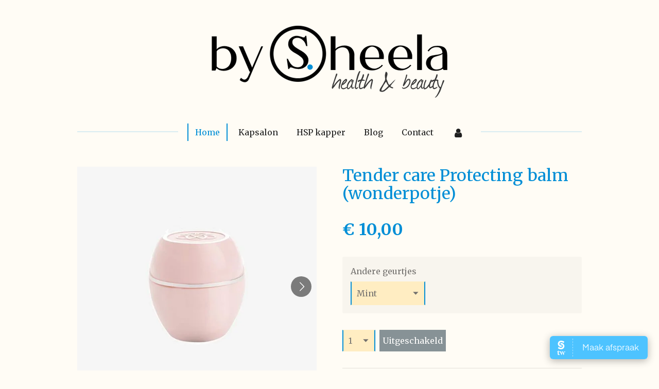

--- FILE ---
content_type: text/html; charset=UTF-8
request_url: https://www.bysheela.nl/product/3526246/tender-care-protecting-balm-wonderpotje
body_size: 11589
content:
<!DOCTYPE html>
<html lang="nl">
    <head>
        <meta http-equiv="Content-Type" content="text/html; charset=utf-8">
        <meta name="viewport" content="width=device-width, initial-scale=1.0, maximum-scale=5.0">
        <meta http-equiv="X-UA-Compatible" content="IE=edge">
        <link rel="canonical" href="https://www.bysheela.nl/product/3526246/tender-care-protecting-balm-wonderpotje">
        <link rel="sitemap" type="application/xml" href="https://www.bysheela.nl/sitemap.xml">
        <meta property="og:title" content="Tender care Protecting balm (wonderpotje) | By Sheela">
        <meta property="og:url" content="https://www.bysheela.nl/product/3526246/tender-care-protecting-balm-wonderpotje">
        <base href="https://www.bysheela.nl/">
        <meta name="description" property="og:description" content="Intensief voedende en hydraterende balm voor de zeer droge huid van gezicht, lippen en lichaam.
&amp;nbsp;

Verbetert de textuur van de huid en maakt die zacht en glad
Beschermt en voedt
Kan over het hele lichaam gebruikt worden

Over Tender Care
De bijzondere samenstelling is ongewijzigd sinds de introductie, en voorziet jou van een veelzijdige beschermende balm om droge en ruwe huid te verzachten.
&amp;nbsp;
&amp;nbsp;
Sleutelingredi&amp;euml;nten:
&amp;nbsp;
&amp;bull;&amp;nbsp;Bijenwas:&amp;nbsp;is een natuurlijke was die de huid voedt en beschermt.

Vitamine E:&amp;nbsp;werkt als antioxidant om de huid te beschermen tegen schade door vrije radicalen.
Mix van emolli&amp;euml;nten:&amp;nbsp;vermindert het verdampen van vocht uit de huid en versnelt het herstel van de huideigen barri&amp;egrave;refunctie.

&amp;nbsp;
Alle ingredi&amp;euml;ntenPETROLATUM, CAPRYLIC/CAPRIC TRIGLYCERIDE, PARAFFINUM LIQUIDUM, CERA ALBA, PARAFFIN, ACETYLATED LANOLIN, CETYL ALCOHOL, TOCOPHERYL ACETATE, PROPYLPARABEN">
                <script nonce="cca87345c276496055c2e14409a25443">
            
            window.JOUWWEB = window.JOUWWEB || {};
            window.JOUWWEB.application = window.JOUWWEB.application || {};
            window.JOUWWEB.application = {"backends":[{"domain":"jouwweb.nl","freeDomain":"jouwweb.site"},{"domain":"webador.com","freeDomain":"webadorsite.com"},{"domain":"webador.de","freeDomain":"webadorsite.com"},{"domain":"webador.fr","freeDomain":"webadorsite.com"},{"domain":"webador.es","freeDomain":"webadorsite.com"},{"domain":"webador.it","freeDomain":"webadorsite.com"},{"domain":"jouwweb.be","freeDomain":"jouwweb.site"},{"domain":"webador.ie","freeDomain":"webadorsite.com"},{"domain":"webador.co.uk","freeDomain":"webadorsite.com"},{"domain":"webador.at","freeDomain":"webadorsite.com"},{"domain":"webador.be","freeDomain":"webadorsite.com"},{"domain":"webador.ch","freeDomain":"webadorsite.com"},{"domain":"webador.ch","freeDomain":"webadorsite.com"},{"domain":"webador.mx","freeDomain":"webadorsite.com"},{"domain":"webador.com","freeDomain":"webadorsite.com"},{"domain":"webador.dk","freeDomain":"webadorsite.com"},{"domain":"webador.se","freeDomain":"webadorsite.com"},{"domain":"webador.no","freeDomain":"webadorsite.com"},{"domain":"webador.fi","freeDomain":"webadorsite.com"},{"domain":"webador.ca","freeDomain":"webadorsite.com"},{"domain":"webador.ca","freeDomain":"webadorsite.com"},{"domain":"webador.pl","freeDomain":"webadorsite.com"},{"domain":"webador.com.au","freeDomain":"webadorsite.com"},{"domain":"webador.nz","freeDomain":"webadorsite.com"}],"editorLocale":"nl-NL","editorTimezone":"Europe\/Amsterdam","editorLanguage":"nl","analytics4TrackingId":"G-E6PZPGE4QM","analyticsDimensions":[],"backendDomain":"www.jouwweb.nl","backendShortDomain":"jouwweb.nl","backendKey":"jouwweb-nl","freeWebsiteDomain":"jouwweb.site","noSsl":false,"build":{"reference":"fec0291"},"linkHostnames":["www.jouwweb.nl","www.webador.com","www.webador.de","www.webador.fr","www.webador.es","www.webador.it","www.jouwweb.be","www.webador.ie","www.webador.co.uk","www.webador.at","www.webador.be","www.webador.ch","fr.webador.ch","www.webador.mx","es.webador.com","www.webador.dk","www.webador.se","www.webador.no","www.webador.fi","www.webador.ca","fr.webador.ca","www.webador.pl","www.webador.com.au","www.webador.nz"],"assetsUrl":"https:\/\/assets.jwwb.nl","loginUrl":"https:\/\/www.jouwweb.nl\/inloggen","publishUrl":"https:\/\/www.jouwweb.nl\/v2\/website\/1793020\/publish-proxy","adminUserOrIp":false,"pricing":{"plans":{"lite":{"amount":"700","currency":"EUR"},"pro":{"amount":"1200","currency":"EUR"},"business":{"amount":"2400","currency":"EUR"}},"yearlyDiscount":{"price":{"amount":"4800","currency":"EUR"},"ratio":0.17,"percent":"17%","discountPrice":{"amount":"4800","currency":"EUR"},"termPricePerMonth":{"amount":"2400","currency":"EUR"},"termPricePerYear":{"amount":"24000","currency":"EUR"}}},"hcUrl":{"add-product-variants":"https:\/\/help.jouwweb.nl\/hc\/nl\/articles\/28594307773201","basic-vs-advanced-shipping":"https:\/\/help.jouwweb.nl\/hc\/nl\/articles\/28594268794257","html-in-head":"https:\/\/help.jouwweb.nl\/hc\/nl\/articles\/28594336422545","link-domain-name":"https:\/\/help.jouwweb.nl\/hc\/nl\/articles\/28594325307409","optimize-for-mobile":"https:\/\/help.jouwweb.nl\/hc\/nl\/articles\/28594312927121","seo":"https:\/\/help.jouwweb.nl\/hc\/nl\/sections\/28507243966737","transfer-domain-name":"https:\/\/help.jouwweb.nl\/hc\/nl\/articles\/28594325232657","website-not-secure":"https:\/\/help.jouwweb.nl\/hc\/nl\/articles\/28594252935825"}};
            window.JOUWWEB.brand = {"type":"jouwweb","name":"JouwWeb","domain":"JouwWeb.nl","supportEmail":"support@jouwweb.nl"};
                    
                window.JOUWWEB = window.JOUWWEB || {};
                window.JOUWWEB.websiteRendering = {"locale":"nl-NL","timezone":"Europe\/Amsterdam","routes":{"api\/upload\/product-field":"\/_api\/upload\/product-field","checkout\/cart":"\/winkelwagen","payment":"\/bestelling-afronden\/:publicOrderId","payment\/forward":"\/bestelling-afronden\/:publicOrderId\/forward","public-order":"\/bestelling\/:publicOrderId","checkout\/authorize":"\/winkelwagen\/authorize\/:gateway","wishlist":"\/verlanglijst"}};
                                                    window.JOUWWEB.website = {"id":1793020,"locale":"nl-NL","enabled":true,"title":"By Sheela","hasTitle":true,"roleOfLoggedInUser":null,"ownerLocale":"nl-NL","plan":"business","freeWebsiteDomain":"jouwweb.site","backendKey":"jouwweb-nl","currency":"EUR","defaultLocale":"nl-NL","url":"https:\/\/www.bysheela.nl\/","homepageSegmentId":6750692,"category":"webshop","isOffline":false,"isPublished":true,"locales":["nl-NL"],"allowed":{"ads":false,"credits":true,"externalLinks":true,"slideshow":true,"customDefaultSlideshow":true,"hostedAlbums":true,"moderators":true,"mailboxQuota":10,"statisticsVisitors":true,"statisticsDetailed":true,"statisticsMonths":-1,"favicon":true,"password":true,"freeDomains":0,"freeMailAccounts":1,"canUseLanguages":false,"fileUpload":true,"legacyFontSize":false,"webshop":true,"products":-1,"imageText":false,"search":true,"audioUpload":true,"videoUpload":5000,"allowDangerousForms":false,"allowHtmlCode":true,"mobileBar":true,"sidebar":true,"poll":false,"allowCustomForms":true,"allowBusinessListing":true,"allowCustomAnalytics":true,"allowAccountingLink":true,"digitalProducts":true,"sitemapElement":false},"mobileBar":{"enabled":false,"theme":"accent","email":{"active":true},"location":{"active":true},"phone":{"active":true},"whatsapp":{"active":false},"social":{"active":false,"network":"facebook"}},"webshop":{"enabled":false,"currency":"EUR","taxEnabled":true,"taxInclusive":true,"vatDisclaimerVisible":false,"orderNotice":"<p>Indien je speciale wensen hebt kun je deze doorgeven via het Opmerkingen-veld in de laatste stap.<\/p>","orderConfirmation":null,"freeShipping":false,"freeShippingAmount":"0.00","shippingDisclaimerVisible":false,"pickupAllowed":true,"couponAllowed":false,"detailsPageAvailable":true,"socialMediaVisible":true,"termsPage":null,"termsPageUrl":null,"extraTerms":null,"pricingVisible":true,"orderButtonVisible":true,"shippingAdvanced":false,"shippingAdvancedBackEnd":false,"soldOutVisible":true,"backInStockNotificationEnabled":false,"canAddProducts":true,"nextOrderNumber":4,"allowedServicePoints":["postnl","mondial_relay","dhl","dpd"],"sendcloudConfigured":true,"sendcloudFallbackPublicKey":"a3d50033a59b4a598f1d7ce7e72aafdf","taxExemptionAllowed":true,"invoiceComment":"U krijgt via de telefoon een betaal-link opgestuurd om het bedrag te voldoen.","emptyCartVisible":true,"minimumOrderPrice":null,"productNumbersEnabled":false,"wishlistEnabled":false,"hideTaxOnCart":false},"isTreatedAsWebshop":true};                            window.JOUWWEB.cart = {"products":[],"coupon":null,"shippingCountryCode":null,"shippingChoice":null,"breakdown":[]};                            window.JOUWWEB.scripts = ["website-rendering\/webshop"];                        window.parent.JOUWWEB.colorPalette = window.JOUWWEB.colorPalette;
        </script>
                <title>Tender care Protecting balm (wonderpotje) | By Sheela</title>
                                            <link href="https://primary.jwwb.nl/public/o/h/n/temp-ljncfsmcncbvkhqffjvp/touch-icon-iphone.png?bust=1611169178" rel="apple-touch-icon" sizes="60x60">                                                <link href="https://primary.jwwb.nl/public/o/h/n/temp-ljncfsmcncbvkhqffjvp/touch-icon-ipad.png?bust=1611169178" rel="apple-touch-icon" sizes="76x76">                                                <link href="https://primary.jwwb.nl/public/o/h/n/temp-ljncfsmcncbvkhqffjvp/touch-icon-iphone-retina.png?bust=1611169178" rel="apple-touch-icon" sizes="120x120">                                                <link href="https://primary.jwwb.nl/public/o/h/n/temp-ljncfsmcncbvkhqffjvp/touch-icon-ipad-retina.png?bust=1611169178" rel="apple-touch-icon" sizes="152x152">                                                <link href="https://primary.jwwb.nl/public/o/h/n/temp-ljncfsmcncbvkhqffjvp/favicon.png?bust=1611169178" rel="shortcut icon">                                                <link href="https://primary.jwwb.nl/public/o/h/n/temp-ljncfsmcncbvkhqffjvp/favicon.png?bust=1611169178" rel="icon">                                        <meta property="og:image" content="https&#x3A;&#x2F;&#x2F;primary.jwwb.nl&#x2F;public&#x2F;o&#x2F;h&#x2F;n&#x2F;temp-ljncfsmcncbvkhqffjvp&#x2F;x5hn0k&#x2F;Tendercare.jpeg">
                    <meta property="og:image" content="https&#x3A;&#x2F;&#x2F;primary.jwwb.nl&#x2F;public&#x2F;o&#x2F;h&#x2F;n&#x2F;temp-ljncfsmcncbvkhqffjvp&#x2F;1fcwid&#x2F;Tendercareopen.jpeg">
                    <meta property="og:image" content="https&#x3A;&#x2F;&#x2F;primary.jwwb.nl&#x2F;public&#x2F;o&#x2F;h&#x2F;n&#x2F;temp-ljncfsmcncbvkhqffjvp&#x2F;h5hsjq&#x2F;Tendercarehoning.jpeg">
                    <meta property="og:image" content="https&#x3A;&#x2F;&#x2F;primary.jwwb.nl&#x2F;public&#x2F;o&#x2F;h&#x2F;n&#x2F;temp-ljncfsmcncbvkhqffjvp&#x2F;jx9osl&#x2F;Tendercarelippen.jpeg">
                                    <meta name="twitter:card" content="summary_large_image">
                        <meta property="twitter:image" content="https&#x3A;&#x2F;&#x2F;primary.jwwb.nl&#x2F;public&#x2F;o&#x2F;h&#x2F;n&#x2F;temp-ljncfsmcncbvkhqffjvp&#x2F;x5hn0k&#x2F;Tendercare.jpeg">
                                                    <script src="https://plausible.io/js/script.manual.js" nonce="cca87345c276496055c2e14409a25443" data-turbo-track="reload" defer data-domain="shard20.jouwweb.nl"></script>
<link rel="stylesheet" type="text/css" href="https://gfonts.jwwb.nl/css?display=fallback&amp;family=Merriweather%3A400%2C700%2C400italic%2C700italic" nonce="cca87345c276496055c2e14409a25443" data-turbo-track="dynamic">
<script src="https://assets.jwwb.nl/assets/build/website-rendering/nl-NL.js?bust=af8dcdef13a1895089e9" nonce="cca87345c276496055c2e14409a25443" data-turbo-track="reload" defer></script>
<script src="https://assets.jwwb.nl/assets/website-rendering/runtime.e9aaeab0c631cbd69aaa.js?bust=0df1501923f96b249330" nonce="cca87345c276496055c2e14409a25443" data-turbo-track="reload" defer></script>
<script src="https://assets.jwwb.nl/assets/website-rendering/103.3d75ec3708e54af67f50.js?bust=cb0aa3c978e146edbd0d" nonce="cca87345c276496055c2e14409a25443" data-turbo-track="reload" defer></script>
<script src="https://assets.jwwb.nl/assets/website-rendering/main.f656389ec507dc20f0cb.js?bust=d20d7cd648ba41ec2448" nonce="cca87345c276496055c2e14409a25443" data-turbo-track="reload" defer></script>
<link rel="preload" href="https://assets.jwwb.nl/assets/website-rendering/styles.e258e1c0caffe3e22b8c.css?bust=00dff845dced716b5f3e" as="style">
<link rel="preload" href="https://assets.jwwb.nl/assets/website-rendering/fonts/icons-website-rendering/font/website-rendering.woff2?bust=bd2797014f9452dadc8e" as="font" crossorigin>
<link rel="preconnect" href="https://gfonts.jwwb.nl">
<link rel="stylesheet" type="text/css" href="https://assets.jwwb.nl/assets/website-rendering/styles.e258e1c0caffe3e22b8c.css?bust=00dff845dced716b5f3e" nonce="cca87345c276496055c2e14409a25443" data-turbo-track="dynamic">
<link rel="preconnect" href="https://assets.jwwb.nl">
<link rel="stylesheet" type="text/css" href="https://primary.jwwb.nl/public/o/h/n/temp-ljncfsmcncbvkhqffjvp/style.css?bust=1768564783" nonce="cca87345c276496055c2e14409a25443" data-turbo-track="dynamic">    </head>
    <body
        id="top"
        class="jw-is-no-slideshow jw-header-is-image jw-is-segment-product jw-is-frontend jw-is-no-sidebar jw-is-no-messagebar jw-is-no-touch-device jw-is-no-mobile"
                                    data-jouwweb-page="3526246"
                                                data-jouwweb-segment-id="3526246"
                                                data-jouwweb-segment-type="product"
                                                data-template-threshold="1020"
                                                data-template-name="clean&#x7C;books"
                            itemscope
        itemtype="https://schema.org/Product"
    >
                                    <meta itemprop="url" content="https://www.bysheela.nl/product/3526246/tender-care-protecting-balm-wonderpotje">
        <a href="#main-content" class="jw-skip-link">
            Ga direct naar de hoofdinhoud        </a>
        <div class="jw-background"></div>
        <div class="jw-body">
            <div class="jw-mobile-menu jw-mobile-is-logo js-mobile-menu">
            <span class="jw-mobile-menu__button jw-mobile-menu__button--dummy"></span>        <div class="jw-mobile-header jw-mobile-header--image">
        <a            class="jw-mobile-header-content"
                            href="/"
                        >
                            <img class="jw-mobile-logo jw-mobile-logo--landscape" src="https://primary.jwwb.nl/public/o/h/n/temp-ljncfsmcncbvkhqffjvp/axxkdo/bysheelalogo2021vb3-1transp.png?enable-io=true&amp;enable=upscale&amp;height=70" srcset="https://primary.jwwb.nl/public/o/h/n/temp-ljncfsmcncbvkhqffjvp/axxkdo/bysheelalogo2021vb3-1transp.png?enable-io=true&amp;enable=upscale&amp;height=70 1x, https://primary.jwwb.nl/public/o/h/n/temp-ljncfsmcncbvkhqffjvp/axxkdo/bysheelalogo2021vb3-1transp.png?enable-io=true&amp;enable=upscale&amp;height=140&amp;quality=70 2x" alt="By Sheela" title="By Sheela">                                </a>
    </div>

    
            <button
            type="button"
            class="jw-mobile-menu__button jw-mobile-toggle"
            aria-label="Open / sluit menu"
        >
            <span class="jw-icon-burger"></span>
        </button>
    </div>
            <div class="topmenu">
    <header>
        <div class="topmenu-inner js-topbar-content-container">
            <div class="jw-header-logo">
            <div
    id="jw-header-image-container"
    class="jw-header jw-header-image jw-header-image-toggle"
    style="flex-basis: 458px; max-width: 458px; flex-shrink: 1;"
>
            <a href="/">
        <img id="jw-header-image" data-image-id="35591810" srcset="https://primary.jwwb.nl/public/o/h/n/temp-ljncfsmcncbvkhqffjvp/axxkdo/bysheelalogo2021vb3-1transp.png?enable-io=true&amp;width=458 458w, https://primary.jwwb.nl/public/o/h/n/temp-ljncfsmcncbvkhqffjvp/axxkdo/bysheelalogo2021vb3-1transp.png?enable-io=true&amp;width=857 857w" class="jw-header-image" title="By Sheela" style="" sizes="458px" width="458" height="140" intrinsicsize="458.00 x 140.00" alt="By Sheela">                </a>
    </div>
        <div
    class="jw-header jw-header-title-container jw-header-text jw-header-text-toggle"
    data-stylable="true"
>
    <a        id="jw-header-title"
        class="jw-header-title"
                    href="/"
            >
        By Sheela    </a>
</div>
</div>
            <nav class="menu jw-menu-copy">
                <ul
    id="jw-menu"
    class="jw-menu jw-menu-horizontal"
            >
            <li
    class="jw-menu-item jw-menu-is-active"
>
        <a        class="jw-menu-link js-active-menu-item"
        href="/"                                            data-page-link-id="6750692"
                            >
                <span class="">
            Home        </span>
            </a>
                </li>
            <li
    class="jw-menu-item"
>
        <a        class="jw-menu-link"
        href="/kapsalon"                                            data-page-link-id="6758391"
                            >
                <span class="">
            Kapsalon        </span>
            </a>
                </li>
            <li
    class="jw-menu-item"
>
        <a        class="jw-menu-link"
        href="/hsp-kapper"                                            data-page-link-id="11598231"
                            >
                <span class="">
            HSP kapper        </span>
            </a>
                </li>
            <li
    class="jw-menu-item"
>
        <a        class="jw-menu-link"
        href="/blog"                                            data-page-link-id="6758426"
                            >
                <span class="">
            Blog        </span>
            </a>
                </li>
            <li
    class="jw-menu-item"
>
        <a        class="jw-menu-link"
        href="/contact"                                            data-page-link-id="6758495"
                            >
                <span class="">
            Contact        </span>
            </a>
                </li>
            <li
    class="jw-menu-item"
>
        <a        class="jw-menu-link jw-menu-link--icon"
        href="/account"                                                            title="Account"
            >
                                <span class="website-rendering-icon-user"></span>
                            <span class="hidden-desktop-horizontal-menu">
            Account        </span>
            </a>
                </li>
    
    </ul>

    <script nonce="cca87345c276496055c2e14409a25443" id="jw-mobile-menu-template" type="text/template">
        <ul id="jw-menu" class="jw-menu jw-menu-horizontal">
                            <li
    class="jw-menu-item jw-menu-is-active"
>
        <a        class="jw-menu-link js-active-menu-item"
        href="/"                                            data-page-link-id="6750692"
                            >
                <span class="">
            Home        </span>
            </a>
                </li>
                            <li
    class="jw-menu-item"
>
        <a        class="jw-menu-link"
        href="/kapsalon"                                            data-page-link-id="6758391"
                            >
                <span class="">
            Kapsalon        </span>
            </a>
                </li>
                            <li
    class="jw-menu-item"
>
        <a        class="jw-menu-link"
        href="/hsp-kapper"                                            data-page-link-id="11598231"
                            >
                <span class="">
            HSP kapper        </span>
            </a>
                </li>
                            <li
    class="jw-menu-item"
>
        <a        class="jw-menu-link"
        href="/blog"                                            data-page-link-id="6758426"
                            >
                <span class="">
            Blog        </span>
            </a>
                </li>
                            <li
    class="jw-menu-item"
>
        <a        class="jw-menu-link"
        href="/contact"                                            data-page-link-id="6758495"
                            >
                <span class="">
            Contact        </span>
            </a>
                </li>
                            <li
    class="jw-menu-item"
>
        <a        class="jw-menu-link jw-menu-link--icon"
        href="/account"                                                            title="Account"
            >
                                <span class="website-rendering-icon-user"></span>
                            <span class="hidden-desktop-horizontal-menu">
            Account        </span>
            </a>
                </li>
            
                    </ul>
    </script>
            </nav>
        </div>
    </header>
</div>
<script nonce="cca87345c276496055c2e14409a25443">
    var backgroundElement = document.querySelector('.jw-background');

    JOUWWEB.templateConfig = {
        header: {
            selector: '.topmenu',
            mobileSelector: '.jw-mobile-menu',
            updatePusher: function (height, state) {

                if (state === 'desktop') {
                    // Expose the header height as a custom property so
                    // we can use this to set the background height in CSS.
                    if (backgroundElement && height) {
                        backgroundElement.setAttribute('style', '--header-height: ' + height + 'px;');
                    }
                } else if (state === 'mobile') {
                    $('.jw-menu-clone .jw-menu').css('margin-top', height);
                }
            },
        },
    };
</script>
<div class="main-content">
    
<main id="main-content" class="block-content">
    <div data-section-name="content" class="jw-section jw-section-content jw-responsive">
        <div class="jw-strip jw-strip--default jw-strip--style-color jw-strip--primary jw-strip--color-default jw-strip--padding-start"><div class="jw-strip__content-container"><div class="jw-strip__content jw-responsive">    
                        <div
        class="product-page js-product-container"
        data-webshop-product="&#x7B;&quot;id&quot;&#x3A;3526246,&quot;title&quot;&#x3A;&quot;Tender&#x20;care&#x20;Protecting&#x20;balm&#x20;&#x28;wonderpotje&#x29;&quot;,&quot;url&quot;&#x3A;&quot;&#x5C;&#x2F;product&#x5C;&#x2F;3526246&#x5C;&#x2F;tender-care-protecting-balm-wonderpotje&quot;,&quot;variants&quot;&#x3A;&#x5B;&#x7B;&quot;id&quot;&#x3A;14325832,&quot;stock&quot;&#x3A;1,&quot;limited&quot;&#x3A;true,&quot;propertyValueIds&quot;&#x3A;&#x5B;6117867&#x5D;&#x7D;,&#x7B;&quot;id&quot;&#x3A;14325833,&quot;stock&quot;&#x3A;0,&quot;limited&quot;&#x3A;true,&quot;propertyValueIds&quot;&#x3A;&#x5B;6117868&#x5D;&#x7D;,&#x7B;&quot;id&quot;&#x3A;14325835,&quot;stock&quot;&#x3A;0,&quot;limited&quot;&#x3A;true,&quot;propertyValueIds&quot;&#x3A;&#x5B;6117870&#x5D;&#x7D;,&#x7B;&quot;id&quot;&#x3A;14325836,&quot;stock&quot;&#x3A;3,&quot;limited&quot;&#x3A;true,&quot;propertyValueIds&quot;&#x3A;&#x5B;6117871&#x5D;&#x7D;&#x5D;,&quot;image&quot;&#x3A;&#x7B;&quot;id&quot;&#x3A;37356401,&quot;url&quot;&#x3A;&quot;https&#x3A;&#x5C;&#x2F;&#x5C;&#x2F;primary.jwwb.nl&#x5C;&#x2F;public&#x5C;&#x2F;o&#x5C;&#x2F;h&#x5C;&#x2F;n&#x5C;&#x2F;temp-ljncfsmcncbvkhqffjvp&#x5C;&#x2F;Tendercare.jpeg&quot;,&quot;width&quot;&#x3A;720,&quot;height&quot;&#x3A;720&#x7D;&#x7D;"
        data-is-detail-view="1"
    >
                <div class="product-page__top">
            <h1 class="product-page__heading" itemprop="name">
                Tender care Protecting balm (wonderpotje)            </h1>
                                </div>
                                <div class="product-page__image-container">
                <div
                    class="image-gallery"
                    role="group"
                    aria-roledescription="carousel"
                    aria-label="Productafbeeldingen"
                >
                    <div class="image-gallery__main">
                        <div
                            class="image-gallery__slides"
                            aria-live="polite"
                            aria-atomic="false"
                        >
                                                                                            <div
                                    class="image-gallery__slide-container"
                                    role="group"
                                    aria-roledescription="slide"
                                    aria-hidden="false"
                                    aria-label="1 van 4"
                                >
                                    <a
                                        class="image-gallery__slide-item"
                                        href="https://primary.jwwb.nl/public/o/h/n/temp-ljncfsmcncbvkhqffjvp/x5hn0k/Tendercare.jpeg"
                                        data-width="720"
                                        data-height="720"
                                        data-image-id="37356401"
                                        tabindex="0"
                                    >
                                        <div class="image-gallery__slide-image">
                                            <img
                                                                                                    itemprop="image"
                                                    alt="Tender&#x20;care&#x20;Protecting&#x20;balm&#x20;&#x28;wonderpotje&#x29;"
                                                                                                src="https://primary.jwwb.nl/public/o/h/n/temp-ljncfsmcncbvkhqffjvp/Tendercare.jpeg?enable-io=true&enable=upscale&width=600"
                                                srcset="https://primary.jwwb.nl/public/o/h/n/temp-ljncfsmcncbvkhqffjvp/x5hn0k/Tendercare.jpeg?enable-io=true&width=600 600w"
                                                sizes="(min-width: 1020px) 50vw, 100vw"
                                                width="720"
                                                height="720"
                                            >
                                        </div>
                                    </a>
                                </div>
                                                                                            <div
                                    class="image-gallery__slide-container"
                                    role="group"
                                    aria-roledescription="slide"
                                    aria-hidden="true"
                                    aria-label="2 van 4"
                                >
                                    <a
                                        class="image-gallery__slide-item"
                                        href="https://primary.jwwb.nl/public/o/h/n/temp-ljncfsmcncbvkhqffjvp/1fcwid/Tendercareopen.jpeg"
                                        data-width="720"
                                        data-height="720"
                                        data-image-id="37356400"
                                        tabindex="-1"
                                    >
                                        <div class="image-gallery__slide-image">
                                            <img
                                                                                                    alt=""
                                                                                                src="https://primary.jwwb.nl/public/o/h/n/temp-ljncfsmcncbvkhqffjvp/Tendercareopen.jpeg?enable-io=true&enable=upscale&width=600"
                                                srcset="https://primary.jwwb.nl/public/o/h/n/temp-ljncfsmcncbvkhqffjvp/1fcwid/Tendercareopen.jpeg?enable-io=true&width=600 600w"
                                                sizes="(min-width: 1020px) 50vw, 100vw"
                                                width="720"
                                                height="720"
                                            >
                                        </div>
                                    </a>
                                </div>
                                                                                            <div
                                    class="image-gallery__slide-container"
                                    role="group"
                                    aria-roledescription="slide"
                                    aria-hidden="true"
                                    aria-label="3 van 4"
                                >
                                    <a
                                        class="image-gallery__slide-item"
                                        href="https://primary.jwwb.nl/public/o/h/n/temp-ljncfsmcncbvkhqffjvp/h5hsjq/Tendercarehoning.jpeg"
                                        data-width="720"
                                        data-height="720"
                                        data-image-id="37356398"
                                        tabindex="-1"
                                    >
                                        <div class="image-gallery__slide-image">
                                            <img
                                                                                                    alt=""
                                                                                                src="https://primary.jwwb.nl/public/o/h/n/temp-ljncfsmcncbvkhqffjvp/Tendercarehoning.jpeg?enable-io=true&enable=upscale&width=600"
                                                srcset="https://primary.jwwb.nl/public/o/h/n/temp-ljncfsmcncbvkhqffjvp/h5hsjq/Tendercarehoning.jpeg?enable-io=true&width=600 600w"
                                                sizes="(min-width: 1020px) 50vw, 100vw"
                                                width="720"
                                                height="720"
                                            >
                                        </div>
                                    </a>
                                </div>
                                                                                            <div
                                    class="image-gallery__slide-container"
                                    role="group"
                                    aria-roledescription="slide"
                                    aria-hidden="true"
                                    aria-label="4 van 4"
                                >
                                    <a
                                        class="image-gallery__slide-item"
                                        href="https://primary.jwwb.nl/public/o/h/n/temp-ljncfsmcncbvkhqffjvp/jx9osl/Tendercarelippen.jpeg"
                                        data-width="720"
                                        data-height="720"
                                        data-image-id="37356399"
                                        tabindex="-1"
                                    >
                                        <div class="image-gallery__slide-image">
                                            <img
                                                                                                    alt=""
                                                                                                src="https://primary.jwwb.nl/public/o/h/n/temp-ljncfsmcncbvkhqffjvp/Tendercarelippen.jpeg?enable-io=true&enable=upscale&width=600"
                                                srcset="https://primary.jwwb.nl/public/o/h/n/temp-ljncfsmcncbvkhqffjvp/jx9osl/Tendercarelippen.jpeg?enable-io=true&width=600 600w"
                                                sizes="(min-width: 1020px) 50vw, 100vw"
                                                width="720"
                                                height="720"
                                            >
                                        </div>
                                    </a>
                                </div>
                                                    </div>
                        <div class="image-gallery__controls">
                            <button
                                type="button"
                                class="image-gallery__control image-gallery__control--prev image-gallery__control--disabled"
                                aria-label="Vorige afbeelding"
                            >
                                <span class="website-rendering-icon-left-open-big"></span>
                            </button>
                            <button
                                type="button"
                                class="image-gallery__control image-gallery__control--next"
                                aria-label="Volgende afbeelding"
                            >
                                <span class="website-rendering-icon-right-open-big"></span>
                            </button>
                        </div>
                    </div>
                                            <div
                            class="image-gallery__thumbnails"
                            role="group"
                            aria-label="Kies afbeelding om weer te geven."
                        >
                                                                                            <a
                                    class="image-gallery__thumbnail-item image-gallery__thumbnail-item--active"
                                    role="button"
                                    aria-disabled="true"
                                    aria-label="1 van 4"
                                    href="https://primary.jwwb.nl/public/o/h/n/temp-ljncfsmcncbvkhqffjvp/x5hn0k/Tendercare.jpeg"
                                    data-image-id="37356401"
                                >
                                    <div class="image-gallery__thumbnail-image">
                                        <img
                                            srcset="https://primary.jwwb.nl/public/o/h/n/temp-ljncfsmcncbvkhqffjvp/Tendercare.jpeg?enable-io=true&enable=upscale&fit=bounds&width=100&height=100 1x, https://primary.jwwb.nl/public/o/h/n/temp-ljncfsmcncbvkhqffjvp/Tendercare.jpeg?enable-io=true&enable=upscale&fit=bounds&width=200&height=200 2x"
                                            alt=""
                                            width="100"
                                            height="100"
                                        >
                                    </div>
                                </a>
                                                                                            <a
                                    class="image-gallery__thumbnail-item"
                                    role="button"
                                    aria-disabled="false"
                                    aria-label="2 van 4"
                                    href="https://primary.jwwb.nl/public/o/h/n/temp-ljncfsmcncbvkhqffjvp/1fcwid/Tendercareopen.jpeg"
                                    data-image-id="37356400"
                                >
                                    <div class="image-gallery__thumbnail-image">
                                        <img
                                            srcset="https://primary.jwwb.nl/public/o/h/n/temp-ljncfsmcncbvkhqffjvp/Tendercareopen.jpeg?enable-io=true&enable=upscale&fit=bounds&width=100&height=100 1x, https://primary.jwwb.nl/public/o/h/n/temp-ljncfsmcncbvkhqffjvp/Tendercareopen.jpeg?enable-io=true&enable=upscale&fit=bounds&width=200&height=200 2x"
                                            alt=""
                                            width="100"
                                            height="100"
                                        >
                                    </div>
                                </a>
                                                                                            <a
                                    class="image-gallery__thumbnail-item"
                                    role="button"
                                    aria-disabled="false"
                                    aria-label="3 van 4"
                                    href="https://primary.jwwb.nl/public/o/h/n/temp-ljncfsmcncbvkhqffjvp/h5hsjq/Tendercarehoning.jpeg"
                                    data-image-id="37356398"
                                >
                                    <div class="image-gallery__thumbnail-image">
                                        <img
                                            srcset="https://primary.jwwb.nl/public/o/h/n/temp-ljncfsmcncbvkhqffjvp/Tendercarehoning.jpeg?enable-io=true&enable=upscale&fit=bounds&width=100&height=100 1x, https://primary.jwwb.nl/public/o/h/n/temp-ljncfsmcncbvkhqffjvp/Tendercarehoning.jpeg?enable-io=true&enable=upscale&fit=bounds&width=200&height=200 2x"
                                            alt=""
                                            width="100"
                                            height="100"
                                        >
                                    </div>
                                </a>
                                                                                            <a
                                    class="image-gallery__thumbnail-item"
                                    role="button"
                                    aria-disabled="false"
                                    aria-label="4 van 4"
                                    href="https://primary.jwwb.nl/public/o/h/n/temp-ljncfsmcncbvkhqffjvp/jx9osl/Tendercarelippen.jpeg"
                                    data-image-id="37356399"
                                >
                                    <div class="image-gallery__thumbnail-image">
                                        <img
                                            srcset="https://primary.jwwb.nl/public/o/h/n/temp-ljncfsmcncbvkhqffjvp/Tendercarelippen.jpeg?enable-io=true&enable=upscale&fit=bounds&width=100&height=100 1x, https://primary.jwwb.nl/public/o/h/n/temp-ljncfsmcncbvkhqffjvp/Tendercarelippen.jpeg?enable-io=true&enable=upscale&fit=bounds&width=200&height=200 2x"
                                            alt=""
                                            width="100"
                                            height="100"
                                        >
                                    </div>
                                </a>
                                                    </div>
                                    </div>
            </div>
                <div class="product-page__container">
            <div itemprop="offers" itemscope itemtype="https://schema.org/Offer">
                                <meta itemprop="availability" content="https://schema.org/InStock">
                                                        <meta itemprop="price" content="10.00">
                    <meta itemprop="priceCurrency" content="EUR">
                    <div class="product-page__price-container">
                        <div class="product__price js-product-container__price">
                            <span class="product__price__price">€ 10,00</span>
                        </div>
                        <div class="product__free-shipping-motivator js-product-container__free-shipping-motivator"></div>
                    </div>
                                                </div>
                                        <div class="product-page__customization-container jw-element-form-well">
                                        <div class="product__variants jw-select hidden">
    <select
        class="product__variants-select jw-select__input js-product-container__options jw-element-form-input-text"
        aria-label="Andere&#x20;geurtjes"
    >
        <optgroup label="Andere geurtjes"></optgroup>
                    <option
                value="14325832"
                data-price-html="&lt;span class=&quot;product__price__price&quot;&gt;€ 10,00&lt;/span&gt;
"
                selected            >
                Mint                            </option>
                    <option
                value="14325833"
                data-price-html="&lt;span class=&quot;product__price__price&quot;&gt;€ 10,00&lt;/span&gt;
"
                            >
                Pomegranate                            </option>
                    <option
                value="14325835"
                data-price-html="&lt;span class=&quot;product__price__price&quot;&gt;€ 10,00&lt;/span&gt;
"
                            >
                Rose                            </option>
                    <option
                value="14325836"
                data-price-html="&lt;span class=&quot;product__price__price&quot;&gt;€ 10,00&lt;/span&gt;
"
                            >
                Neutraal                            </option>
            </select>
</div>
                                            <div class="product-properties">
                                                            <div class="product__property product__property--selectbox">
    <label for="product-property-696db86765f39">
        Andere geurtjes    </label>

            <div class="product__property-list jw-select">
            <select
                name="variantProperty"
                class="jw-select__input jw-element-form-input-text js-product-container__properties"
                id="product-property-696db86765f39"
            >
                                    <option
                        value="6117867"
                                                    selected
                                            >
                        Mint                    </option>
                                    <option
                        value="6117868"
                                            >
                        Pomegranate                    </option>
                                    <option
                        value="6117870"
                                            >
                        Rose                    </option>
                                    <option
                        value="6117871"
                                            >
                        Neutraal                    </option>
                            </select>
        </div>

    </div>
                                                                                </div>
                                                                            </div>
                        <div class="product-page__button-container">
                                    <div
    class="product-quantity-input product-quantity-input--block"
    data-max-shown-quantity="10"
    data-max-quantity="1"
    data-product-variant-id="14325832"
    data-removable="false"
    >
    <label>
        <span class="product-quantity-input__label">
            Aantal        </span>
        <input
            min="1"
            max="1"            value="1"
            class="jw-element-form-input-text product-quantity-input__input"
            type="number"
                    />
        <select
            class="jw-element-form-input-text product-quantity-input__select hidden"
                    >
        </select>
    </label>
    </div>
                                <button
    type="button"
    class="jw-btn product__add-to-cart js-product-container__button jw-btn--size-medium"
    title="Uitgeschakeld"
                disabled
    >
    <span>Uitgeschakeld</span>
</button>
                            </div>
            <div class="product-page__button-notice hidden js-product-container__button-notice"></div>
            
                            <div class="product-page__description" itemprop="description">
                                        <p>Intensief voedende en hydraterende balm voor de zeer droge huid van gezicht, lippen en lichaam.</p>
<p>&nbsp;</p>
<ul>
<li>Verbetert de textuur van de huid en maakt die zacht en glad</li>
<li>Beschermt en voedt</li>
<li>Kan over het hele lichaam gebruikt worden</li>
</ul>
<p><br /><strong>Over Tender Care</strong></p>
<p>De bijzondere samenstelling is ongewijzigd sinds de introductie, en voorziet jou van een veelzijdige beschermende balm om droge en ruwe huid te verzachten.</p>
<p>&nbsp;</p>
<p>&nbsp;</p>
<p>Sleutelingredi&euml;nten:</p>
<p>&nbsp;</p>
<p>&bull;<strong><span>&nbsp;</span>Bijenwas:</strong><span>&nbsp;</span>is een natuurlijke was die de huid voedt en beschermt.</p>
<ul>
<li><strong>Vitamine E:</strong><span>&nbsp;</span>werkt als antioxidant om de huid te beschermen tegen schade door vrije radicalen.</li>
<li><strong>Mix van emolli&euml;nten:</strong><span>&nbsp;</span>vermindert het verdampen van vocht uit de huid en versnelt het herstel van de huideigen barri&egrave;refunctie.</li>
</ul>
<p>&nbsp;</p>
<p><span>Alle ingredi&euml;nten</span>PETROLATUM, CAPRYLIC/CAPRIC TRIGLYCERIDE, PARAFFINUM LIQUIDUM, CERA ALBA, PARAFFIN, ACETYLATED LANOLIN, CETYL ALCOHOL, TOCOPHERYL ACETATE, PROPYLPARABEN</p>                </div>
                                                    <div class="product-page__social">
                    <div
    id="jw-element-"
    data-jw-element-id=""
        class="jw-tree-node jw-element jw-social-share jw-node-is-first-child jw-node-is-last-child"
>
    <div class="jw-element-social-share" style="text-align: left">
    <div class="share-button-container share-button-container--buttons-mini share-button-container--align-left jw-element-content">
                                                                <a
                    class="share-button share-button--facebook jw-element-social-share-button jw-element-social-share-button-facebook "
                                            href=""
                        data-href-template="http://www.facebook.com/sharer/sharer.php?u=[url]"
                                                            rel="nofollow noopener noreferrer"
                    target="_blank"
                >
                    <span class="share-button__icon website-rendering-icon-facebook"></span>
                    <span class="share-button__label">Delen</span>
                </a>
                                                                            <a
                    class="share-button share-button--twitter jw-element-social-share-button jw-element-social-share-button-twitter "
                                            href=""
                        data-href-template="http://x.com/intent/post?text=[url]"
                                                            rel="nofollow noopener noreferrer"
                    target="_blank"
                >
                    <span class="share-button__icon website-rendering-icon-x-logo"></span>
                    <span class="share-button__label">Deel</span>
                </a>
                                                                            <a
                    class="share-button share-button--linkedin jw-element-social-share-button jw-element-social-share-button-linkedin "
                                            href=""
                        data-href-template="http://www.linkedin.com/shareArticle?mini=true&amp;url=[url]"
                                                            rel="nofollow noopener noreferrer"
                    target="_blank"
                >
                    <span class="share-button__icon website-rendering-icon-linkedin"></span>
                    <span class="share-button__label">Share</span>
                </a>
                                                                                        <a
                    class="share-button share-button--whatsapp jw-element-social-share-button jw-element-social-share-button-whatsapp  share-button--mobile-only"
                                            href=""
                        data-href-template="whatsapp://send?text=[url]"
                                                            rel="nofollow noopener noreferrer"
                    target="_blank"
                >
                    <span class="share-button__icon website-rendering-icon-whatsapp"></span>
                    <span class="share-button__label">Delen</span>
                </a>
                                    </div>
    </div>
</div>                </div>
                    </div>
    </div>

    </div></div></div>
<div class="product-page__content">
    <div
    id="jw-element-108595508"
    data-jw-element-id="108595508"
        class="jw-tree-node jw-element jw-strip-root jw-tree-container jw-node-is-first-child jw-node-is-last-child"
>
    <div
    id="jw-element-347834449"
    data-jw-element-id="347834449"
        class="jw-tree-node jw-element jw-strip jw-tree-container jw-tree-container--empty jw-strip--default jw-strip--style-color jw-strip--color-default jw-strip--padding-both jw-node-is-first-child jw-strip--primary jw-node-is-last-child"
>
    <div class="jw-strip__content-container"><div class="jw-strip__content jw-responsive"></div></div></div></div></div>
            </div>
</main>
    </div>
<footer class="block-footer">
    <div
        data-section-name="footer"
        class="jw-section jw-section-footer jw-responsive"
    >
                <div class="jw-strip jw-strip--default jw-strip--style-color jw-strip--primary jw-strip--color-default jw-strip--padding-both"><div class="jw-strip__content-container"><div class="jw-strip__content jw-responsive">            <div
    id="jw-element-213460359"
    data-jw-element-id="213460359"
        class="jw-tree-node jw-element jw-simple-root jw-tree-container jw-node-is-first-child jw-node-is-last-child"
>
    <div
    id="jw-element-409880616"
    data-jw-element-id="409880616"
        class="jw-tree-node jw-element jw-html jw-node-is-first-child"
>
    <div class="jw-html-wrapper">
    <div class="salonized-booking" data-company="uFymXR5kGBpbbvqG6Ykcjhph" data-color="#4dc3ff" data-language="nl" data-position="right"></div><script src="https://static-widget.salonized.com/loader.js"></script>    </div>
</div><div
    id="jw-element-274433563"
    data-jw-element-id="274433563"
        class="jw-tree-node jw-element jw-image-text jw-node-is-last-child"
>
    <div class="jw-element-imagetext-text">
            <p>Voorwaarden</p>
<p><a data-jwlink-type="page" data-jwlink-identifier="18335399" data-jwlink-title="Klachtenprocedure" href="/klachtenprocedure">Klachtenprocedure</a></p>
<p><a data-jwlink-type="page" data-jwlink-identifier="6758495" data-jwlink-title="Contact" href="/contact">Contact</a></p>    </div>
</div></div>                            <div class="jw-credits clear">
                    <div class="jw-credits-owner">
                        <div id="jw-footer-text">
                            <div class="jw-footer-text-content">
                                &copy; 2021 - 2026 By Sheela                            </div>
                        </div>
                    </div>
                    <div class="jw-credits-right">
                                                <div id="jw-credits-tool">
    <small>
        Powered by <a href="https://www.jouwweb.nl" rel="">JouwWeb</a>    </small>
</div>
                    </div>
                </div>
                    </div></div></div>    </div>
</footer>
            
<div class="jw-bottom-bar__container">
    </div>
<div class="jw-bottom-bar__spacer">
    </div>

            <div id="jw-variable-loaded" style="display: none;"></div>
            <div id="jw-variable-values" style="display: none;">
                                    <span data-jw-variable-key="background-color" class="jw-variable-value-background-color"></span>
                                    <span data-jw-variable-key="background" class="jw-variable-value-background"></span>
                                    <span data-jw-variable-key="font-family" class="jw-variable-value-font-family"></span>
                                    <span data-jw-variable-key="paragraph-color" class="jw-variable-value-paragraph-color"></span>
                                    <span data-jw-variable-key="paragraph-link-color" class="jw-variable-value-paragraph-link-color"></span>
                                    <span data-jw-variable-key="paragraph-font-size" class="jw-variable-value-paragraph-font-size"></span>
                                    <span data-jw-variable-key="heading-color" class="jw-variable-value-heading-color"></span>
                                    <span data-jw-variable-key="heading-link-color" class="jw-variable-value-heading-link-color"></span>
                                    <span data-jw-variable-key="heading-font-size" class="jw-variable-value-heading-font-size"></span>
                                    <span data-jw-variable-key="heading-font-family" class="jw-variable-value-heading-font-family"></span>
                                    <span data-jw-variable-key="menu-text-color" class="jw-variable-value-menu-text-color"></span>
                                    <span data-jw-variable-key="menu-text-link-color" class="jw-variable-value-menu-text-link-color"></span>
                                    <span data-jw-variable-key="menu-text-font-size" class="jw-variable-value-menu-text-font-size"></span>
                                    <span data-jw-variable-key="menu-font-family" class="jw-variable-value-menu-font-family"></span>
                                    <span data-jw-variable-key="menu-capitalize" class="jw-variable-value-menu-capitalize"></span>
                                    <span data-jw-variable-key="website-size" class="jw-variable-value-website-size"></span>
                                    <span data-jw-variable-key="content-color" class="jw-variable-value-content-color"></span>
                                    <span data-jw-variable-key="accent-color" class="jw-variable-value-accent-color"></span>
                                    <span data-jw-variable-key="footer-text-color" class="jw-variable-value-footer-text-color"></span>
                                    <span data-jw-variable-key="footer-text-link-color" class="jw-variable-value-footer-text-link-color"></span>
                                    <span data-jw-variable-key="footer-text-font-size" class="jw-variable-value-footer-text-font-size"></span>
                            </div>
        </div>
                            <script nonce="cca87345c276496055c2e14409a25443" type="application/ld+json">[{"@context":"https:\/\/schema.org","@type":"Organization","url":"https:\/\/www.bysheela.nl\/","name":"By Sheela","logo":{"@type":"ImageObject","url":"https:\/\/primary.jwwb.nl\/public\/o\/h\/n\/temp-ljncfsmcncbvkhqffjvp\/axxkdo\/bysheelalogo2021vb3-1transp.png?enable-io=true&enable=upscale&height=60","width":196,"height":60}}]</script>
                <script nonce="cca87345c276496055c2e14409a25443">window.JOUWWEB = window.JOUWWEB || {}; window.JOUWWEB.experiment = {"enrollments":{},"defaults":{"only-annual-discount-restart":"3months-50pct","ai-homepage-structures":"on","checkout-shopping-cart-design":"on","ai-page-wizard-ui":"on","payment-cycle-dropdown":"on","trustpilot-checkout":"widget","improved-homepage-structures":"on"}};</script>        <script nonce="cca87345c276496055c2e14409a25443">window.plausible = window.plausible || function() { (window.plausible.q = window.plausible.q || []).push(arguments) };plausible('pageview', { props: {website: 1793020 }});</script>                                </body>
</html>
